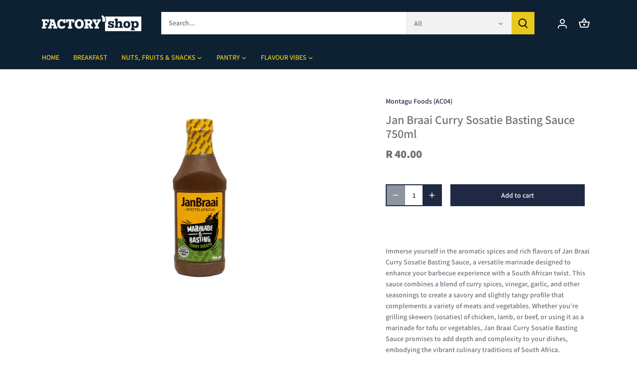

--- FILE ---
content_type: text/css
request_url: https://factoryshoponline.co.za/cdn/shop/t/7/assets/custom.css?v=119149164701203391771670318878
body_size: -399
content:
.btn--large{font-size:1.1rem;font-weight:700;text-transform:uppercase;white-space:nowrap}@media screen and (min-width: 768px){.container--narrow{max-width:950px;margin:0 auto}}.uppercase_menu_link{text-transform:uppercase}@media screen and (min-width: 1020px){.text-column.no-image{display:flex;flex-direction:column;justify-content:center}}.text-column__text{margin-bottom:15px}.text-column__button-row{margin-top:0}.text-column__button-row .btn{width:100%}
/*# sourceMappingURL=/cdn/shop/t/7/assets/custom.css.map?v=119149164701203391771670318878 */
